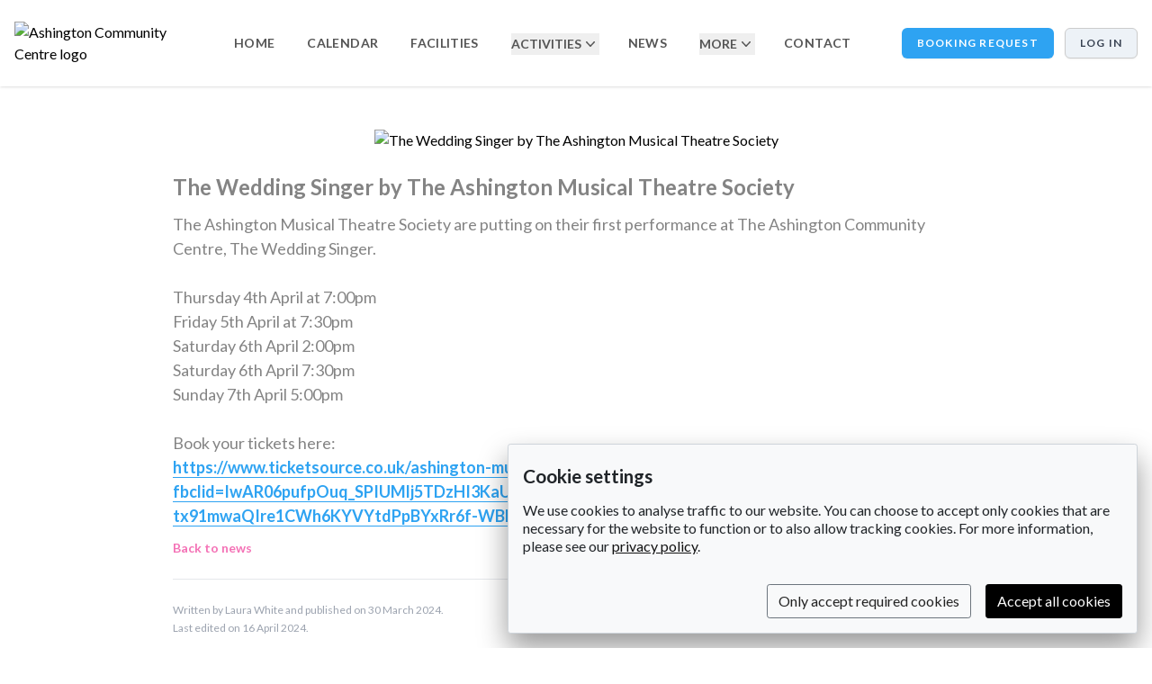

--- FILE ---
content_type: text/html; charset=UTF-8
request_url: https://ashingtoncc.org.uk/page/posts/18
body_size: 64783
content:
<!DOCTYPE html>
<html lang="en-GB">
    <head>
        <meta charset="UTF-8">
        <meta name="viewport" content="width=device-width, initial-scale=1">
        <meta name="csrf-token" content="fyFHQyp26HaA6kgRK7iM7HmlwRJP0nTZSjsMqwFt">

        
        <link rel="canonical" href="https://ashingtoncc.org.uk/page/posts/18" />

                                                
                    
        <title>The Wedding Singer by The Ashington Musical Theatre Society | Ashington Community Centre</title>

        
        
        <link rel="preconnect" href="https://fonts.googleapis.com" />
<link rel="preconnect" href="https://fonts.gstatic.com" crossorigin />
<link rel="stylesheet" href="https://fonts.googleapis.com/css2?family=Nunito:ital,wght@0,400;0,700;1,400;1,700&display=swap" />

            <link rel="stylesheet" href="https://fonts.googleapis.com/css2?family=Lato:ital,wght@0,400;0,700;1,400;1,700&display=swap" />
    
    
    <style>
        .user-generated-content * {
                            font-family: 'Lato', sans-serif !important;
                    }
        .user-generated-content h1, .user-generated-content h1 strong, .user-generated-content h1 span, .user-generated-content h1 i,
        .user-generated-content h2, .user-generated-content h2 strong, .user-generated-content h2 span, .user-generated-content h2 i,
        .user-generated-content h3, .user-generated-content h3 strong, .user-generated-content h3 span, .user-generated-content h3 i,
        .user-generated-content h4, .user-generated-content h4 strong, .user-generated-content h4 span, .user-generated-content h4 i,
        .user-generated-content h5, .user-generated-content h5 strong, .user-generated-content h5 span, .user-generated-content h5 i,
        .user-generated-content h6, .user-generated-content h6 strong, .user-generated-content h6 span, .user-generated-content h6 i {
                            font-family: 'Lato', sans-serif !important;
                    }
    </style>

                    <link rel="stylesheet" href="https://d259e74vp7dwl1.cloudfront.net/5921cf08-e7fb-4ccc-b255-9f729e9c5420/css/cookie-consent.css"/>
        
        <link rel="stylesheet" href="https://d259e74vp7dwl1.cloudfront.net/5921cf08-e7fb-4ccc-b255-9f729e9c5420/css/pikaday.css">
        <link rel="stylesheet" href="https://d259e74vp7dwl1.cloudfront.net/5921cf08-e7fb-4ccc-b255-9f729e9c5420/css/app.css">

        <style >[wire\:loading], [wire\:loading\.delay], [wire\:loading\.inline-block], [wire\:loading\.inline], [wire\:loading\.block], [wire\:loading\.flex], [wire\:loading\.table], [wire\:loading\.grid], [wire\:loading\.inline-flex] {display: none;}[wire\:loading\.delay\.shortest], [wire\:loading\.delay\.shorter], [wire\:loading\.delay\.short], [wire\:loading\.delay\.long], [wire\:loading\.delay\.longer], [wire\:loading\.delay\.longest] {display:none;}[wire\:offline] {display: none;}[wire\:dirty]:not(textarea):not(input):not(select) {display: none;}input:-webkit-autofill, select:-webkit-autofill, textarea:-webkit-autofill {animation-duration: 50000s;animation-name: livewireautofill;}@keyframes livewireautofill { from {} }</style>

        <script src="https://d259e74vp7dwl1.cloudfront.net/5921cf08-e7fb-4ccc-b255-9f729e9c5420/js/popperjs-core-v2.11.5.js"></script>
        <script src="https://d259e74vp7dwl1.cloudfront.net/5921cf08-e7fb-4ccc-b255-9f729e9c5420/js/tippy.js"></script>
        <script src="https://d259e74vp7dwl1.cloudfront.net/5921cf08-e7fb-4ccc-b255-9f729e9c5420/js/alpine-2-7-0.js" defer></script>

        <script src="https://cdn.usefathom.com/script.js"
                data-included-domains="ashingtoncc.org.uk"
                data-site="LMIWOOMY" defer></script>

        <style>
    

            .select2-selection {
            background-color: rgb(244, 245, 247) !important;
            border: solid 1px rgb(229, 231, 235) !important;
        }
    
            .branding-primary-color {
            background-color: #E1EFFE !important;
        }
        .branding-primary-color:focus {
            outline-color: #E1EFFE !important;
            outline-offset: 2px;
            outline-width: 2px;
            outline-style: solid;
        }
        .branding-primary-color:hover {
            background-color: #b4c0cc !important;
        }
        .branding-primary-color-text {
            color: #E1EFFE !important;
        }
        .branding-primary-color-text:hover {
            color: #b4c0cc !important;
        }
        .branding-secondary-color {
            background-color: #2EA3F2 !important;
        }
        .branding-secondary-color:focus {
            outline-color: #2EA3F2 !important;
            outline-offset: 2px;
            outline-width: 2px;
            outline-style: solid;
        }
        .branding-secondary-color:hover {
            background-color: #2583c2 !important;
        }
        .branding-secondary-color-text {
            color: #2EA3F2 !important;
        }
        .branding-secondary-color-text:hover {
            color: #2583c2 !important;
        }
        .branding-tertiary-color {
            background-color: #EDF2F7 !important;
        }
        .branding-tertiary-color:focus {
            outline-color: #000 !important;
            outline-offset: 2px;
            outline-width: 2px;
            outline-style: solid;
        }
        .branding-tertiary-color:hover {
            background-color: #bec2c6 !important;
        }
        .branding-tertiary-color-text {
            color: #EDF2F7 !important;
        }
        .branding-tertiary-color-text:hover {
            color: #bec2c6 !important;
        }

        .branding-navbar-bg-color {
            background-color: #FFFFFF !important;
        }
        .branding-navbar-link-color {
            color: #555555 !important;
        }
        .branding-navbar-link-color:hover {
            color: #444444 !important;
        }
        .branding-navbar-highlight-color {
            background-color: #2FA6F6 !important;
        }

        .branding-font-heading {
                            font-family: 'Lato', sans-serif !important;
                    }
        .branding-font-body {
                            font-family: 'Lato', sans-serif !important;
                    }

        .branding-header-color,
        .trix-content h1,
        .trix-content h2,
        .trix-content h3,
        .trix-content h4,
        .trix-content h5,
        .trix-content h6 {
            color: #666666 !important;
                            font-size: 3.0em !important;
                        font-weight: 700 !important;
            line-height: 1.5 !important;
        }
        .trix-content h2 {
                            font-size: 2.5em !important;
                    }
        .trix-content h3 {
                            font-size: 2.0em !important;
                        font-weight: 600 !important;
        }
        .trix-content h4 {
                            font-size: 1.7em !important;
                        font-weight: 600 !important;
        }
        .trix-content h5 {
                            font-size: 1.4em !important;
                        font-weight: 600 !important;
        }
        .trix-content h6 {
                            font-size: 1.4em !important;
                        font-weight: 400 !important;
        }
        .branding-text-color,
        .trix-content {
            color: #848484 !important;
        }
        .trix-content {
                            font-size: 1.1250em !important; /* 18px */
                        word-break: break-word;
            overflow-wrap: break-word;
        }
        .branding-link-color,
        .trix-content a,
        .trix-preview-frontend a {
            color: #2EA3F2 !important;
            border-bottom: solid 1px #2EA3F2 !important;
        }

        .trix-content ul {
            padding-bottom: 2px;
        }

        .branding-footer-bg-color {
            background-color: #192235 !important;
        }
        .branding-footer-text-color {
            color: #FFFFFF !important;
        }
        .branding-footer-link-color {
            color: #2EA3F2 !important;
        }
    
    /*********** Baseline, reset styles ***********/
    input[type="range"] {
        -webkit-appearance: none;
        appearance: none;
        background: transparent;
        cursor: pointer;
        width: 100%;
        height: 16px;
    }

    /* Removes default focus */
    input[type="range"]:focus {
        outline: none;
    }

    /******** Chrome, Safari, Opera and Edge Chromium styles ********/
    /* slider track */
    input[type="range"]::-webkit-slider-runnable-track {
        background-color: #e0e7ff;
        border-radius: 0rem;
        height: 6px;
    }

    /* slider thumb */
    input[type="range"]::-webkit-slider-thumb {
        -webkit-appearance: none; /* Override default look */
        appearance: none;
        margin-top: -9px; /* Centers thumb on the track */
        background-color: #0075ff;
        border-radius: 12px;
        height: 24px;
        width: 24px;
    }

    input[type="range"]:focus::-webkit-slider-thumb {
        outline: 3px solid #0075ff;
        outline-offset: 0.125rem;
    }

    /*********** Firefox styles ***********/
    /* slider track */
    input[type="range"]::-moz-range-track {
        background-color: #e0e7ff;
        border-radius: 0rem;
        height: 6px;
    }

    /* slider thumb */
    input[type="range"]::-moz-range-thumb {
        background-color: #0075ff;
        border: none; /*Removes extra border that FF applies*/
        border-radius: 12px;
        height: 24px;
        width: 24px;
    }

    input[type="range"]:focus::-moz-range-thumb{
        outline: 3px solid #0075ff;
        outline-offset: 0.125rem;
    }

    .container {
        max-width: 1280px !important;
    }

    .fsp-picker__brand-container {
        display: none !important;
    }

    .marketing-content * {
        word-break: break-word !important;
        overflow-wrap: break-word !important;
    }
</style>

        <link rel="stylesheet" href="https://d259e74vp7dwl1.cloudfront.net/5921cf08-e7fb-4ccc-b255-9f729e9c5420/css/flickity-v2.3.0.css">
        <script src="https://d259e74vp7dwl1.cloudfront.net/5921cf08-e7fb-4ccc-b255-9f729e9c5420/js/flickity-packaged-v2.3.0.js"></script>

        <style>
    .carousel {
        background: #eaeaea;
    }

    .carousel-cell.manual {
        overflow: hidden !important;
        width: 555px !important;
        height: 277px !important;
    }
    .carousel-cell.autoplay {
        overflow: hidden !important;
        width: 100% !important;
    }

    .carousel-cell img {
        display: block;
    }

    .carousel-caption a,
    .carousel-description a {
        text-decoration: underline !important;
    }

    .flickity-page-dots {
        bottom: 15px !important;
    }

    .flickity-page-dots .dot {
        width: 20px !important;
        height: 20px !important;
        opacity: .50 !important;
        border: solid 4px #FFF !important;
    }

    .flickity-page-dots .dot.is-selected {
        opacity: 1 !important;
    }

    @media screen and ( min-width: 1024px ) {
        .flickity-page-dots {
            bottom: 40px !important;
        }
    }

    @media screen and ( min-width: 556px ) {
        .carousel-cell.manual {
            width: 768px !important;
            height: 384px !important;
        }
    }

    @media screen and ( min-width: 768px ) {
        .carousel-cell.manual {
            margin-right: 10px !important;
            width: 1110px !important;
            height: 555px !important;
        }
    }

    @media screen and ( min-width: 1111px ) {
        .carousel-cell.manual {
            margin-right: 20px !important;
        }
    }
</style>

        
                    <script src="https://d259e74vp7dwl1.cloudfront.net/5921cf08-e7fb-4ccc-b255-9f729e9c5420/js/cookie-consent.js"></script>

                    
        
                    <!-- Facebook meta tags -->
            <meta property="og:url" content="https://ashingtoncc.org.uk/page/posts/18" />
            <meta property="og:type" content="website" />
            <meta property="og:title" content="The Wedding Singer by The Ashington Musical Theatre Society | Ashington Community Centre" />
            <meta property="og:description" content="The Wedding Singer by The Ashington Musical Theatre Society | Ashington Community Centre" />

                            <meta property="og:image" content="https://cdn.filestackcontent.com/resize=width:382,height:200/YutzzRi7QeW35RJEA4Qq" />
            
            <!-- X meta tags -->
            <meta name="twitter:card" content="summary_large_image" />
            <meta property="twitter:domain" content="ashingtoncc.org.uk" />
            <meta property="twitter:url" content="https://ashingtoncc.org.uk/page/posts/18" />
            <meta name="twitter:title" content="The Wedding Singer by The Ashington Musical Theatre Society | Ashington Community Centre" />
            <meta name="twitter:description" content="The Wedding Singer by The Ashington Musical Theatre Society | Ashington Community Centre" />

                            <meta property="twitter:image" content="https://cdn.filestackcontent.com/resize=width:300,height:157/YutzzRi7QeW35RJEA4Qq" />
                    
        <link rel="apple-touch-icon" sizes="180x180" href="https://d259e74vp7dwl1.cloudfront.net/5921cf08-e7fb-4ccc-b255-9f729e9c5420/images/lemonbooking-app-logo.png" />
        <link rel="manifest" href="/manifest.json" />
        <meta name="theme-color" content="#FBD026" />

            </head>

    <body id="frontend-body"
                        style="background-color: #FFFFFF"
                    class="user-generated-content font-sans antialiased mt-24">
        <a href="#main-content" class="sr-only focus:not-sr-only focus:block bg-yellow-300 text-center focus:py-3 underline">
            Skip to main content
        </a>

        <nav x-data="{ open: false, dropdown: 'none' }" role="navigation"
     class="bg-white branding-navbar-bg-color z-50 shadow fixed inset-x-0 top-0 left-0">
    <div class="w-full bg-yellow-100 text-yellow-700 font-bold text-sm uppercase text-center cursor-default">
    </div>

    <div class="max-w-7xl mx-auto px-4">
        <div class="relative flex justify-between h-24">
            <div class="absolute inset-y-0 left-0 flex items-center xl:hidden">
                <button @click="open = !open" x-bind:aria-expanded="open"
                        class="branding-tertiary-color inline-flex items-center justify-center px-2 py-1 rounded-md text-gray-600 bg-white hover:text-gray-700 hover:bg-gray-100">
                    <span class="sr-only">Open main menu</span>

                    <svg x-state:on="Menu open" x-state:off="Menu closed" :class="{ 'hidden': open, 'block': !open }"
                         class="block h-6 w-6" x-description="Heroicon name: menu" xmlns="http://www.w3.org/2000/svg"
                         fill="none" viewBox="0 0 24 24" stroke="currentColor" aria-hidden="true">
                        <path stroke-linecap="round" stroke-linejoin="round" stroke-width="2" d="M4 6h16M4 12h16M4 18h16"></path>
                    </svg>

                    <svg x-state:on="Menu open" x-state:off="Menu closed" :class="{ 'hidden': !open, 'block': open }"
                         class="hidden h-6 w-6" x-description="Heroicon name: x" xmlns="http://www.w3.org/2000/svg"
                         fill="none" viewBox="0 0 24 24" stroke="currentColor" aria-hidden="true">
                        <path stroke-linecap="round" stroke-linejoin="round" stroke-width="2" d="M6 18L18 6M6 6l12 12"></path>
                    </svg>
                </button>
            </div>

            <div class="flex-1 flex items-left justify-left xl:items-stretch xl:justify-start">
                <div class="shrink-0 flex items-center ml-14 xl:ml-0 mr-4">
                    <a href="/?ref=logo">
                                                                                    <img src="https://cdn.filestackcontent.com/resize=width:250,height:166/C6MlpN8RlusrMZjpkb6Q" style="max-width: 200px; max-height: 80px"
                                     alt="Ashington Community Centre logo" class="hidden sm:inline">

                                <img src="https://cdn.filestackcontent.com/resize=width:250,height:166/C6MlpN8RlusrMZjpkb6Q" style="max-width: 160px; max-height: 80px"
                                     alt="Ashington Community Centre logo" class="inline sm:hidden">
                                                                        </a>
                </div>

                <div class="hidden xl:ml-6 xl:flex xl:space-x-7">
                                                                        <a  href="/"
                               class="branding-navbar-link-color inline-flex items-center px-1 pt-1 border-b-4 text-sm font-bold tracking-wide"
                                                                    style="border-color: transparent"
                                                            >HOME</a>
                                                                                                <a  href="/page/calendar"
                               class="branding-navbar-link-color inline-flex items-center px-1 pt-1 border-b-4 text-sm font-bold tracking-wide"
                                                                    style="border-color: transparent"
                                                            >CALENDAR</a>
                                                                                                <a  href="/page/facilities"
                               class="branding-navbar-link-color inline-flex items-center px-1 pt-1 border-b-4 text-sm font-bold tracking-wide"
                                                                    style="border-color: transparent"
                                                            >FACILITIES</a>
                                                                                                <div class="relative pl-1 border-b-4" x-cloak x-data="{ open: false, focus: false }" @keydown.escape="open = false"
                                                                      style="border-color: transparent; padding-top: 36px"
                                                             >
                                <button type="button" class="branding-navbar-link-color inline-flex items-center gap-x-1 text-sm font-bold leading-6"
                                        @click="open = ! open" @mousedown="if (open) $event.preventDefault()"
                                        aria-expanded="true" :aria-expanded="open.toString()"
                                >
                                    <span>ACTIVITIES</span>

                                    <svg class="h-5 w-5" viewBox="0 0 20 20" fill="currentColor" aria-hidden="true">
                                        <path fill-rule="evenodd" d="M5.23 7.21a.75.75 0 011.06.02L10 11.168l3.71-3.938a.75.75 0 111.08 1.04l-4.25 4.5a.75.75 0 01-1.08 0l-4.25-4.5a.75.75 0 01.02-1.06z" clip-rule="evenodd"></path>
                                    </svg>
                                </button>

                                <div x-transition:enter="transition ease-out duration-200" x-transition:enter-start="opacity-0 translate-y-1"
                                     x-transition:enter-end="opacity-100 translate-y-0" x-transition:leave="transition ease-in duration-150"
                                     x-transition:leave-start="opacity-100 translate-y-0" x-transition:leave-end="opacity-0 translate-y-1"
                                     class="absolute left-1/2 z-10 mt-5 flex w-screen max-w-min -translate-x-1/2 px-4"
                                     x-show="open" x-ref="panel" @click.away="open = false">
                                    <div class="w-56 shrink rounded-xl branding-navbar-bg-color p-4 text-sm font-semibold leading-6 text-gray-900 shadow-lg ring-1 ring-gray-900/5">
                                                                                    <a  href="/page/activities"
                                               class="block p-2 branding-navbar-link-color rounded-md" role="menuitem">
                                                ACTIVITIES

                                                                                            </a>
                                        
                                                                                    <a  href="/page/bingo"
                                               class="block p-2 branding-navbar-link-color rounded-md" role="menuitem"
                                               x-on:blur="open = false"
                                            >
                                                BINGO
                                            </a>
                                                                            </div>
                                </div>
                            </div>
                                                                                                <a  href="/page/news"
                               class="branding-navbar-link-color inline-flex items-center px-1 pt-1 border-b-4 text-sm font-bold tracking-wide"
                                                                    style="border-color: transparent"
                                                            >NEWS</a>
                                                                                                <div class="relative pl-1 border-b-4" x-cloak x-data="{ open: false, focus: false }" @keydown.escape="open = false"
                                                                      style="border-color: transparent; padding-top: 36px"
                                                             >
                                <button type="button" class="branding-navbar-link-color inline-flex items-center gap-x-1 text-sm font-bold leading-6"
                                        @click="open = ! open" @mousedown="if (open) $event.preventDefault()"
                                        aria-expanded="true" :aria-expanded="open.toString()"
                                >
                                    <span>MORE</span>

                                    <svg class="h-5 w-5" viewBox="0 0 20 20" fill="currentColor" aria-hidden="true">
                                        <path fill-rule="evenodd" d="M5.23 7.21a.75.75 0 011.06.02L10 11.168l3.71-3.938a.75.75 0 111.08 1.04l-4.25 4.5a.75.75 0 01-1.08 0l-4.25-4.5a.75.75 0 01.02-1.06z" clip-rule="evenodd"></path>
                                    </svg>
                                </button>

                                <div x-transition:enter="transition ease-out duration-200" x-transition:enter-start="opacity-0 translate-y-1"
                                     x-transition:enter-end="opacity-100 translate-y-0" x-transition:leave="transition ease-in duration-150"
                                     x-transition:leave-start="opacity-100 translate-y-0" x-transition:leave-end="opacity-0 translate-y-1"
                                     class="absolute left-1/2 z-10 mt-5 flex w-screen max-w-min -translate-x-1/2 px-4"
                                     x-show="open" x-ref="panel" @click.away="open = false">
                                    <div class="w-56 shrink rounded-xl branding-navbar-bg-color p-4 text-sm font-semibold leading-6 text-gray-900 shadow-lg ring-1 ring-gray-900/5">
                                        
                                                                                    <a  href="/page/about-us"
                                               class="block p-2 branding-navbar-link-color rounded-md" role="menuitem"
                                               
                                            >
                                                ABOUT US
                                            </a>
                                                                                    <a  href="/page/booking-information"
                                               class="block p-2 branding-navbar-link-color rounded-md" role="menuitem"
                                               
                                            >
                                                BOOKING INFORMATION
                                            </a>
                                                                                    <a  href="/page/library"
                                               class="block p-2 branding-navbar-link-color rounded-md" role="menuitem"
                                               
                                            >
                                                LIBRARY
                                            </a>
                                                                                    <a  href="/page/volunteers"
                                               class="block p-2 branding-navbar-link-color rounded-md" role="menuitem"
                                               x-on:blur="open = false"
                                            >
                                                VOLUNTEERS
                                            </a>
                                                                            </div>
                                </div>
                            </div>
                                                                                                <a  href="/page/contact"
                               class="branding-navbar-link-color inline-flex items-center px-1 pt-1 border-b-4 text-sm font-bold tracking-wide"
                                                                    style="border-color: transparent"
                                                            >CONTACT</a>
                                                            </div>
            </div>

            <div class="absolute inset-y-0 right-0 flex items-center pr-2 xl:static xl:inset-auto xl:ml-6 xl:pr-0">
                                                            <a href="/page/booking-request-form"  class="branding-secondary-color hidden sm:inline-block cursor-pointer p-4 inline-block justify-center rounded-md border border-transparent shadow-sm py-2 bg-emerald-600 uppercase text-xs font-bold tracking-widest text-white hover:bg-emerald-700 focus:outline-none">
    BOOKING&nbsp;REQUEST
</a>
                                    
                                                            <a href="/login" style="border: solid 1px #ccc"  class="branding-tertiary-color w-full inline-flex ml-3 cursor-pointer p-4 inline-block justify-center rounded-md shadow-sm py-2 bg-white uppercase text-xs font-bold tracking-widest text-gray-700 hover:bg-gray-50 focus:outline-none">
    Log&nbsp;in
</a>
                                                </div>
        </div>
    </div>

    <div x-description="Mobile menu, toggle classes based on menu state." x-state:on="Menu open"
         x-state:off="Menu closed" :class="{ 'block': open, 'hidden': !open }" class="hidden xl:hidden">
        <div class="pt-2 pb-4 space-y-1">
                                                <a  href="/"
                       class="branding-navbar-link-color block pl-3 pr-4 py-2 border-l-4 text-base font-bold"
                                                    style="border-color: transparent"
                                            >HOME</a>
                                                                <a  href="/page/calendar"
                       class="branding-navbar-link-color block pl-3 pr-4 py-2 border-l-4 text-base font-bold"
                                                    style="border-color: transparent"
                                            >CALENDAR</a>
                                                                <a  href="/page/facilities"
                       class="branding-navbar-link-color block pl-3 pr-4 py-2 border-l-4 text-base font-bold"
                                                    style="border-color: transparent"
                                            >FACILITIES</a>
                                                                <span class="cursor-pointer branding-navbar-link-color block pl-3 pr-4 py-2 border-l-4 text-base font-bold"
                          @click="dropdown = 'dropdown6'"
                                                        style="border-color: transparent"
                                              >
                        <span class="float-right">
                            <span x-show="dropdown !== 'dropdown6'">
                                <svg  class="inline-block -mt-1 mr-3 w-5 h-5"  data-icon="chevron-down" fill="none" stroke="currentColor" viewBox="0 0 24 24" xmlns="http://www.w3.org/2000/svg">
    <path stroke-linecap="round" stroke-linejoin="round" stroke-width="2" d="M19 9l-7 7-7-7"></path>
</svg>
                            </span>

                            <button x-show="dropdown === 'dropdown6'" @click.stop="dropdown = 'none'">
                                <svg  class="inline-block -mt-1 mr-3 w-5 h-5"  fill="none" stroke="currentColor" viewBox="0 0 24 24" xmlns="http://www.w3.org/2000/svg">
    <path stroke-linecap="round" stroke-linejoin="round" stroke-width="2" d="M6 18L18 6M6 6l12 12"></path>
</svg>
                                <span class="sr-only">Collapse dropdown</span>
                            </button>
                        </span>

                        ACTIVITIES
                    </span>

                                            <a  href="/page/activities"
                           class="branding-navbar-link-color block pl-7 py-1 border-l-4 text-sm font-semibold"
                           x-show="dropdown === 'dropdown6'"
                                                          style="border-color: transparent"
                                                   >ACTIVITIES</a>
                    
                                            <a  href="/page/bingo"
                           class="branding-navbar-link-color block pl-7 py-1 border-l-4 text-sm font-semibold"
                           x-show="dropdown === 'dropdown6'"
                                                          style="border-color: transparent"
                                                   >BINGO</a>
                                                                                    <a  href="/page/news"
                       class="branding-navbar-link-color block pl-3 pr-4 py-2 border-l-4 text-base font-bold"
                                                    style="border-color: transparent"
                                            >NEWS</a>
                                                                <span class="cursor-pointer branding-navbar-link-color block pl-3 pr-4 py-2 border-l-4 text-base font-bold"
                          @click="dropdown = 'dropdown12'"
                                                        style="border-color: transparent"
                                              >
                        <span class="float-right">
                            <span x-show="dropdown !== 'dropdown12'">
                                <svg  class="inline-block -mt-1 mr-3 w-5 h-5"  data-icon="chevron-down" fill="none" stroke="currentColor" viewBox="0 0 24 24" xmlns="http://www.w3.org/2000/svg">
    <path stroke-linecap="round" stroke-linejoin="round" stroke-width="2" d="M19 9l-7 7-7-7"></path>
</svg>
                            </span>

                            <button x-show="dropdown === 'dropdown12'" @click.stop="dropdown = 'none'">
                                <svg  class="inline-block -mt-1 mr-3 w-5 h-5"  fill="none" stroke="currentColor" viewBox="0 0 24 24" xmlns="http://www.w3.org/2000/svg">
    <path stroke-linecap="round" stroke-linejoin="round" stroke-width="2" d="M6 18L18 6M6 6l12 12"></path>
</svg>
                                <span class="sr-only">Collapse dropdown</span>
                            </button>
                        </span>

                        MORE
                    </span>

                    
                                            <a  href="/page/about-us"
                           class="branding-navbar-link-color block pl-7 py-1 border-l-4 text-sm font-semibold"
                           x-show="dropdown === 'dropdown12'"
                                                          style="border-color: transparent"
                                                   >ABOUT US</a>
                                            <a  href="/page/booking-information"
                           class="branding-navbar-link-color block pl-7 py-1 border-l-4 text-sm font-semibold"
                           x-show="dropdown === 'dropdown12'"
                                                          style="border-color: transparent"
                                                   >BOOKING INFORMATION</a>
                                            <a  href="/page/library"
                           class="branding-navbar-link-color block pl-7 py-1 border-l-4 text-sm font-semibold"
                           x-show="dropdown === 'dropdown12'"
                                                          style="border-color: transparent"
                                                   >LIBRARY</a>
                                            <a  href="/page/volunteers"
                           class="branding-navbar-link-color block pl-7 py-1 border-l-4 text-sm font-semibold"
                           x-show="dropdown === 'dropdown12'"
                                                          style="border-color: transparent"
                                                   >VOLUNTEERS</a>
                                                                                    <a  href="/page/contact"
                       class="branding-navbar-link-color block pl-3 pr-4 py-2 border-l-4 text-base font-bold"
                                                    style="border-color: transparent"
                                            >CONTACT</a>
                            
                                                <a href="/page/booking-request-form"
                       class="branding-navbar-link-color block pl-3 pr-4 py-2 border-l-4 text-base font-bold sm:hidden"
                                                  style="border-color: transparent"
                                           >
                        <span class="uppercase">
                                                            BOOKING&nbsp;REQUEST
                                                    </span>
                    </a>
                                    </div>
    </div>
</nav>

        <main id="main-content" aria-label="Main content for The Wedding Singer by The Ashington Musical Theatre Society | Ashington Community Centre">
            <div wire:id="PZXB8EcbjhgFNNx4DUlG" wire:initial-data="{&quot;fingerprint&quot;:{&quot;id&quot;:&quot;PZXB8EcbjhgFNNx4DUlG&quot;,&quot;name&quot;:&quot;modules.news.post-show-livewire&quot;,&quot;locale&quot;:&quot;en-GB&quot;,&quot;path&quot;:&quot;page\/posts\/18&quot;,&quot;method&quot;:&quot;GET&quot;,&quot;v&quot;:&quot;acj&quot;},&quot;effects&quot;:{&quot;listeners&quot;:[]},&quot;serverMemo&quot;:{&quot;children&quot;:[],&quot;errors&quot;:[],&quot;htmlHash&quot;:&quot;a89adc80&quot;,&quot;data&quot;:{&quot;post&quot;:[],&quot;formInHeaderMenu&quot;:true,&quot;documents&quot;:[],&quot;opening_hours&quot;:[],&quot;bookingRequestPage&quot;:[]},&quot;dataMeta&quot;:{&quot;models&quot;:{&quot;post&quot;:{&quot;class&quot;:&quot;App\\Models\\Modules\\News\\Post&quot;,&quot;id&quot;:18,&quot;relations&quot;:[&quot;files&quot;,&quot;authoredBy&quot;],&quot;connection&quot;:&quot;tenant&quot;,&quot;collectionClass&quot;:null},&quot;bookingRequestPage&quot;:{&quot;class&quot;:&quot;App\\Models\\Content\\Page&quot;,&quot;id&quot;:2,&quot;relations&quot;:[],&quot;connection&quot;:&quot;tenant&quot;,&quot;collectionClass&quot;:null}},&quot;modelCollections&quot;:{&quot;documents&quot;:{&quot;class&quot;:&quot;App\\Models\\Content\\Document&quot;,&quot;id&quot;:[15,7,14,6,8,9,10,4,17,5,13,3,12,11],&quot;relations&quot;:[],&quot;connection&quot;:&quot;tenant&quot;,&quot;collectionClass&quot;:null},&quot;opening_hours&quot;:{&quot;class&quot;:&quot;App\\Models\\Facilities\\OpeningHour&quot;,&quot;id&quot;:[1,2,3,4,5,6,7],&quot;relations&quot;:[],&quot;connection&quot;:&quot;tenant&quot;,&quot;collectionClass&quot;:null}}},&quot;checksum&quot;:&quot;75a711656ecb4372c33ed339f0ed358092aad040ebc1d48eeafbac7d7f01e653&quot;}}" class="container mx-auto pt-12 min-h-screen-1/2 px-4 lg:px-32 xl:px-48">
    <div class="flex inline-block">
        <img src="https://cdn.filestackcontent.com/resize=width:896,height:896/AWLCn7vESAGSk6NEDXzA" alt="The Wedding Singer by The Ashington Musical Theatre Society" class="m-auto inline" />
    </div>

    <div class="py-6 border-b border-gray-200">
        <h1 class="text-2xl branding-text-color font-bold">The Wedding Singer by The Ashington Musical Theatre Society</h1>

        <div class="trix-content my-3 leading-normal text-gray-500">
            <div>The Ashington Musical Theatre Society are putting on their first performance at The Ashington Community Centre, The Wedding Singer. <br><br>Thursday 4th April at 7:00pm<br>Friday 5th April at 7:30pm<br>Saturday 6th April 2:00pm<br>Saturday 6th April 7:30pm<br>Sunday 7th April 5:00pm<br><br>Book your tickets here:<br><a href="https://www.ticketsource.co.uk/ashington-musical-theatre-society?fbclid=IwAR06pufpOuq_SPIUMlj5TDzHI3KaUf8P9O0Udv0Gb5tc7KRW3eckfIKvOTc_aem_AechPP62XKi6iBOtx91mwaQIre1CWh6KYVYtdPpBYxRr6f-WBR4XHTVYtbFnupnp8CHnXQFSYuZM5Jqv74ldZH4I">https://www.ticketsource.co.uk/ashington-musical-theatre-society?fbclid=IwAR06pufpOuq_SPIUMlj5TDzHI3KaUf8P9O0Udv0Gb5tc7KRW3eckfIKvOTc_aem_AechPP62XKi6iBOtx91mwaQIre1CWh6KYVYtdPpBYxRr6f-WBR4XHTVYtbFnupnp8CHnXQFSYuZM5Jqv74ldZH4I</a></div>
        </div>

        
        <p class="text-sm">
            <span class="float-right">
                <span class="space-x-3">
            <a target="_blank" class="font-semibold underline text-blue-800"
           href="https://www.facebook.com/sharer/sharer.php?u=https://ashingtoncc.org.uk/page/posts/18?ref=facebook">
            Share on Facebook</a>
    
    
    </span>
            </span>

                                                <a href="/page/news" class="font-bold text-pink-400">
                        Back to news
                    </a>
                                    </p>
    </div>

    <div class="py-6">
        <p class="text-xs text-gray-400 leading-5">
            Written by Laura White

            and published
    
    on 30 March 2024.

    <br>
    Last edited on 16 April 2024.
        </p>
    </div>
</div>

<!-- Livewire Component wire-end:PZXB8EcbjhgFNNx4DUlG -->
        </main>

        <footer id="frontend-footer" class="footer branding-footer-bg-color relative pt-5">
            <div class="container mx-auto p-8">
                <div class="sm:flex branding-footer-text-color">
                    <div class="sm:w-full flex flex-col md:flex-row justify-between">
                        <div class="flex flex-col">
                                                            <span class="font-bold uppercase mb-2">Pages</span>

                                                                                                                                                                                                        <a class="text-sm font-semibold branding-footer-link-color mb-1"  href="/">
                                                    HOME
                                                </a>
                                            
                                                                                                                                                                                                                                                                                                                                <a class="text-sm font-semibold branding-footer-link-color mb-1"  href="/page/booking-request-form">
                                                    BOOKING REQUEST
                                                </a>
                                            
                                                                                                                                                                                                                                                                                                                                <a class="text-sm font-semibold branding-footer-link-color mb-1"  href="/page/calendar">
                                                    CALENDAR
                                                </a>
                                            
                                                                                                                                                                                                                                                                                                                                <a class="text-sm font-semibold branding-footer-link-color mb-1"  href="/page/facilities">
                                                    FACILITIES
                                                </a>
                                            
                                                                                                                                                                                                                                                                                                                                <a class="text-sm font-semibold branding-footer-link-color mb-1"  href="/page/activities">
                                                    ACTIVITIES
                                                </a>
                                            
                                                                                                                                                <a class="text-xs font-semibold branding-footer-link-color mb-1"  href="/page/bingo">
                                                        &nbsp;- BINGO
                                                    </a>
                                                                                                                                                                                                                                                                                                                                                                                <a class="text-sm font-semibold branding-footer-link-color mb-1"  href="/page/news">
                                                    NEWS
                                                </a>
                                            
                                                                                                                                                                                                                                                                                                                                <span class="text-sm font-semibold mb-1">
                                                    MORE
                                                </span>
                                            
                                                                                                                                                <a class="text-xs font-semibold branding-footer-link-color mb-1"  href="/page/about-us">
                                                        &nbsp;- ABOUT US
                                                    </a>
                                                                                                    <a class="text-xs font-semibold branding-footer-link-color mb-1"  href="/page/booking-information">
                                                        &nbsp;- BOOKING INFORMATION
                                                    </a>
                                                                                                    <a class="text-xs font-semibold branding-footer-link-color mb-1"  href="/page/library">
                                                        &nbsp;- LIBRARY
                                                    </a>
                                                                                                    <a class="text-xs font-semibold branding-footer-link-color mb-1"  href="/page/volunteers">
                                                        &nbsp;- VOLUNTEERS
                                                    </a>
                                                                                                                                                                                                                                                                                                                                                                                <a class="text-sm font-semibold branding-footer-link-color mb-1"  href="/page/contact">
                                                    CONTACT
                                                </a>
                                            
                                                                                                                                                        
                                <a class="text-sm font-semibold branding-footer-link-color mb-1" href="/login">
                                    <span class="uppercase">
                                                                                    Log in
                                                                            </span>
                                </a>

                                                                    <a class="text-sm font-semibold branding-footer-link-color mb-1" href="/register">
                                        <span class="uppercase">
                                            Register
                                        </span>
                                    </a>
                                                            
                                                            <span class="font-bold uppercase mt-5">Social media</span>
                            
                            <span class="text-sm font-semibold">
                                                                    <a class="w-22 sm:w-28 text-center inline-block rounded mt-2 mr-1 text-white px-4 py-2 font-bold text-sm bg-blue-900 hover:bg-blue-800"
                                       target="_blank" href="https://www.facebook.com/AshingtonCommunityCentre">
                                        Facebook
                                    </a>
                                
                                
                                                            </span>

                                                    </div>

                        <div class="flex flex-col">
                                                            <span class="font-bold uppercase mt-5 md:mt-0 mb-2">
                                    Documents
                                </span>

                                                                                                            <a href="https://lemonbooking-production.s3.eu-west-2.amazonaws.com/documents/lb_ashington/IZ2F3nmlQu/standard-conditions-of-hire-0TuVy.pdf" target="_blank"
                                           class="text-sm font-semibold branding-footer-link-color mb-1">
                                            Standard Conditions of Hire
                                        </a>

                                                                                                                    <a href="https://lemonbooking-production.s3.eu-west-2.amazonaws.com/documents/lb_ashington/acct-fire-safety-policy.pdf" target="_blank"
                                           class="text-sm font-semibold branding-footer-link-color mb-1">
                                            ACCT Fire Safety Policy
                                        </a>

                                                                                                                    <a href="https://lemonbooking-production.s3.eu-west-2.amazonaws.com/documents/lb_ashington/privacy-policy.pdf" target="_blank"
                                           class="text-sm font-semibold branding-footer-link-color mb-1">
                                            Privacy policy
                                        </a>

                                                                                                                    <a href="https://lemonbooking-production.s3.eu-west-2.amazonaws.com/documents/lb_ashington/safety-and-conduct.pdf" target="_blank"
                                           class="text-sm font-semibold branding-footer-link-color mb-1">
                                            Safety and Conduct
                                        </a>

                                                                                                                    <a href="https://lemonbooking-production.s3.eu-west-2.amazonaws.com/documents/lb_ashington/acc-layout.pdf" target="_blank"
                                           class="text-sm font-semibold branding-footer-link-color mb-1">
                                            ACC Layout
                                        </a>

                                                                                                                    <a href="https://lemonbooking-production.s3.eu-west-2.amazonaws.com/documents/lb_ashington/acct-constitution-1949.pdf" target="_blank"
                                           class="text-sm font-semibold branding-footer-link-color mb-1">
                                            ACCT Constitution 1949
                                        </a>

                                                                                                                    <a href="https://lemonbooking-production.s3.eu-west-2.amazonaws.com/documents/lb_ashington/acct-constitution-1949-summary.pdf" target="_blank"
                                           class="text-sm font-semibold branding-footer-link-color mb-1">
                                            ACCT Constitution 1949 summary
                                        </a>

                                                                                                                    <a href="https://lemonbooking-production.s3.eu-west-2.amazonaws.com/documents/lb_ashington/activities-licensed-at-acc.pdf" target="_blank"
                                           class="text-sm font-semibold branding-footer-link-color mb-1">
                                            Activities Licensed at ACC
                                        </a>

                                                                                                                    <a href="https://lemonbooking-production.s3.eu-west-2.amazonaws.com/documents/lb_ashington/GfVrY7phkj/clean-and-tidy-gtI0W.pdf" target="_blank"
                                           class="text-sm font-semibold branding-footer-link-color mb-1">
                                            Clean and Tidy
                                        </a>

                                                                                                                    <a href="https://lemonbooking-production.s3.eu-west-2.amazonaws.com/documents/lb_ashington/Bo45viuAXM/clean-and-tidy-YCy8d.docx" target="_blank"
                                           class="text-sm font-semibold branding-footer-link-color mb-1">
                                            Clean and Tidy - EXP 2026
                                        </a>

                                                                                    <a href="/info/policies" class="text-sm font-semibold branding-footer-link-color">
                                                More documents
                                                <svg  class="h-4 w-4 inline-block -mt-0.5 branding-footer-link-color"  data-icon="arrow-right-solid" fill="currentColor" viewBox="0 0 20 20" xmlns="http://www.w3.org/2000/svg">
    <path fill-rule="evenodd" d="M10.293 3.293a1 1 0 011.414 0l6 6a1 1 0 010 1.414l-6 6a1 1 0 01-1.414-1.414L14.586 11H3a1 1 0 110-2h11.586l-4.293-4.293a1 1 0 010-1.414z" clip-rule="evenodd"></path>
</svg>
                                            </a>
                                                                                                        
                                                            <span class="font-bold uppercase mt-5 mb-2">
                                    <span class="hidden lg:inline">Registered charity number</span>
                                    <span class="inline lg:hidden">Charity number</span>
                                </span>

                                <span class="text-sm font-normal">305340</span>
                            
                            
                            
                                                            
                                                                    <span class="font-bold uppercase mt-5 mb-2">
                                        Address
                                    </span>

                                    <span class="text-sm font-normal">
                                                                                    Ashington Community Centre<br>
                                                                                Foster Lane<br>
                                                                                    Ashington<br>
                                                                                Pulborough<br>
                                                                                RH20 3PG
                                    </span>
                                                                                    </div>

                        <div class="flex flex-col">
                                                            <span class="font-bold uppercase mt-5 md:mt-0 mb-2">Contact us</span>

                                                                    <span>Booking enquiries</span>

                                    <a class="text-sm font-semibold branding-footer-link-color mb-4" href="mailto:invoicing@ashingtoncc.org.uk" target="_blank">
                                        invoicing@ashingtoncc.org.uk
                                    </a>

                                                                            <a class="text-sm font-semibold branding-footer-link-color mb-4" href="tel:07849294266" target="_blank">
                                            07849294266
                                        </a>
                                                                    
                                
                                                                    <span>General enquiries</span>

                                    <a class="text-sm font-semibold branding-footer-link-color mb-1" href="mailto:info@ashingtoncc.org.uk" target="_blank">
                                        info@ashingtoncc.org.uk
                                    </a>
                                                            
                            
                            <span class="font-bold uppercase mt-5 mb-2">LemonBooking</span>

                                                            <a class="text-sm font-semibold branding-footer-link-color mb-1" href="/info/policies">
                                    Policy documents
                                </a>
                            
                            <a class="text-sm font-semibold branding-footer-link-color mb-1" href="/info/privacy">
                                Privacy policy
                            </a>

                                                            <a class="text-sm font-semibold branding-footer-link-color mb-1" href="/info/sitemap">
                                    Sitemap
                                </a>
                                                    </div>
                    </div>
                </div>
            </div>

                    </footer>

        <div>
            <div class="bg-gray-900 py-4 text-center">
            <div class="font-bold text-yellow-400 cursor-default">
                Powered by LemonBooking
            </div>

                            <a target="_blank" class="mt-1 font-bold text-sm text-gray-300 hover:text-white transition duration-300 ease-in-out"
                   href="https://lemonbooking.com?ref=ashington">
                    Community centre booking system
                </a>
                    </div>
    
    <!-- IP: 18.219.152.96 -->
</div>

        <div wire:id="RGQAwlFJSnAQhad77DZi" wire:initial-data="{&quot;fingerprint&quot;:{&quot;id&quot;:&quot;RGQAwlFJSnAQhad77DZi&quot;,&quot;name&quot;:&quot;system.flash-message-livewire&quot;,&quot;locale&quot;:&quot;en-GB&quot;,&quot;path&quot;:&quot;page\/posts\/18&quot;,&quot;method&quot;:&quot;GET&quot;,&quot;v&quot;:&quot;acj&quot;},&quot;effects&quot;:{&quot;listeners&quot;:[]},&quot;serverMemo&quot;:{&quot;children&quot;:[],&quot;errors&quot;:[],&quot;htmlHash&quot;:&quot;761d27b7&quot;,&quot;data&quot;:{&quot;open&quot;:&quot;false&quot;},&quot;dataMeta&quot;:[],&quot;checksum&quot;:&quot;68103939d7ae715d8fd69926f20731ec0eb71a6d474c46b253dc5b777eb682b9&quot;}}" id="flash-message-modal">
    <div x-cloak
     x-data="{ flashMessageModal: false, flashMessageModal_message: '' }"
     @flash-message-modal.window="
        flashMessageModal = $event.detail.show;
        flashMessageModal_message = $event.detail.message || '';
     "
     x-init="$watch('flashMessageModal', value => {
        if (value === true) { document.body.classList.add('overflow-hidden') }
        else { document.body.classList.remove('overflow-hidden') }
     });" x-show="flashMessageModal" class="fixed z-50 inset-0 overflow-y-auto" >
    <div class="flex items-center justify-center h-screen p-4 text-center sm:block sm:p-0">
        <div x-show="flashMessageModal" x-description="Background overlay, show/hide based on modal state."
             x-transition:enter="ease-out duration-300"
             x-transition:enter-start="opacity-0"
             x-transition:enter-end="opacity-100"
             x-transition:leave="ease-in duration-200"
             x-transition:leave-start="opacity-100"
             x-transition:leave-end="opacity-0"
             class="fixed inset-0 transition-opacity" aria-hidden="true">
            <div class="absolute inset-0 bg-gray-500 opacity-75"></div>
        </div>

        <!-- This element is to trick the browser into centering the modal contents -->
        <span class="hidden sm:inline-block sm:align-middle sm:h-screen" style="max-height: 900px !important" aria-hidden="true">​</span>

        <div x-show="flashMessageModal" x-description="Modal panel, show/hide based on modal state."
             x-transition:enter="ease-out duration-300"
             x-transition:enter-start="opacity-0 translate-y-4 sm:translate-y-0 sm:scale-95"
             x-transition:enter-end="opacity-100 translate-y-0 sm:scale-100"
             x-transition:leave="ease-in duration-200"
             x-transition:leave-start="opacity-100 translate-y-0 sm:scale-100"
             x-transition:leave-end="opacity-0 translate-y-4 sm:translate-y-0 sm:scale-95"
             class="overflow-y-auto w-full sm:max-w-lg inline-block align-bottom bg-white rounded-lg px-4 pt-5 pb-4 text-left overflow-hidden shadow-xl transform transition-all  sm:my-8 sm:align-middle sm:p-5"
             style="max-height: 96vh !important" role="dialog" aria-modal="true">

            <div x-show="flashMessageModal_message" class="mb-3 text-gray-700 leading-5" x-text="flashMessageModal_message"></div>

            <div  class="text-center">
            <span class="inline-block mr-1 text-gray-600">
            Loading
        </span>
    
    <svg class="inline animate-spin inline-block -mt-0.5 w-4 h-4 text-indigo-500 " data-icon="loading-spinner" xmlns="http://www.w3.org/2000/svg" fill="none" viewBox="0 0 24 24">
    <circle class="opacity-25" cx="12" cy="12" r="10" stroke="currentColor" stroke-width="4"></circle>
    <path class="opacity-75" fill="currentColor" d="M4 12a8 8 0 018-8V0C5.373 0 0 5.373 0 12h4zm2 5.291A7.962 7.962 0 014 12H0c0 3.042 1.135 5.824 3 7.938l3-2.647z"></path>
</svg>

    
</div>
        </div>
    </div>
</div>
</div>

<!-- Livewire Component wire-end:RGQAwlFJSnAQhad77DZi -->
        <div x-data="{ imgModal : false, imgModalSrc : '', imgModalDesc : '' }">
    <template hidden @img-modal.window="imgModal = true; imgModalSrc = $event.detail.imgModalSrc; imgModalDesc = $event.detail.imgModalDesc;" x-if="imgModal">
        <div x-transition:enter="transition ease-out duration-300" x-transition:enter-start="opacity-0 transform scale-90"
             x-transition:enter-end="opacity-100 transform scale-100" x-transition:leave="transition ease-in duration-300"
             x-transition:leave-start="opacity-100 transform scale-100" x-transition:leave-end="opacity-0 transform scale-90"
             x-on:click.away="imgModalSrc = ''"
             class="p-2 fixed w-full h-100 inset-0 z-50 overflow-hidden flex justify-center items-center bg-black bg-opacity-75">
            <div @click.away="imgModal = ''" class="flex flex-col max-w-3xl max-h-full overflow-auto">
                <div class="z-50">
                    <button @click="imgModal = ''" class="float-right pt-2 pr-2 outline-none focus:outline-none">
                        <svg class="fill-current text-white" xmlns="http://www.w3.org/2000/svg" width="18" height="18" viewBox="0 0 18 18">
                            <path d="M14.53 4.53l-1.06-1.06L9 7.94 4.53 3.47 3.47 4.53 7.94 9l-4.47 4.47 1.06 1.06L9 10.06l4.47 4.47 1.06-1.06L10.06 9z"></path>
                        </svg>
                    </button>
                </div>

                <div class="p-2">
                    <img :alt="imgModalSrc" class="object-contain h-1/2-screen" :src="imgModalSrc">

                    <p x-text="imgModalDesc" class="text-center text-white"></p>
                </div>
            </div>
        </div>
    </template>
</div>

        <script src="https://d259e74vp7dwl1.cloudfront.net/5921cf08-e7fb-4ccc-b255-9f729e9c5420/js/pikaday.js"></script>

        <script src="/livewire/livewire.js?id=90730a3b0e7144480175" data-turbo-eval="false" data-turbolinks-eval="false" ></script><script data-turbo-eval="false" data-turbolinks-eval="false" >window.livewire = new Livewire();window.Livewire = window.livewire;window.livewire_app_url = '';window.livewire_token = 'fyFHQyp26HaA6kgRK7iM7HmlwRJP0nTZSjsMqwFt';window.deferLoadingAlpine = function (callback) {window.addEventListener('livewire:load', function () {callback();});};let started = false;window.addEventListener('alpine:initializing', function () {if (! started) {window.livewire.start();started = true;}});document.addEventListener("DOMContentLoaded", function () {if (! started) {window.livewire.start();started = true;}});</script>

                    <script>
                const cookieConsent = new CookieConsent({
                    buttonPrimaryClass: 'btn btn-primary',
                    buttonSecondaryClass: 'btn btn-secondary',
                    autoShowModal: true,
                    blockAccess: false,
                    position: 'right',
                    lang: navigator.language,
                    defaultLang: 'en',
                    contentUrl: "https://d259e74vp7dwl1.cloudfront.net/5921cf08-e7fb-4ccc-b255-9f729e9c5420/lang/cookie-consent",
                    privacyPolicyUrl: '/info/privacy',
                    cookieName: 'cookie-consent-tracking-allowed'
                })
            </script>
        
            </body>
</html>


--- FILE ---
content_type: text/css
request_url: https://d259e74vp7dwl1.cloudfront.net/5921cf08-e7fb-4ccc-b255-9f729e9c5420/css/cookie-consent.css
body_size: 686
content:
.cookie-consent-modal {
  padding-top: 0;
  position: fixed;
  width: auto;
  height: auto;
  z-index: 1000;
  font-family: sans-serif; }
  .cookie-consent-modal .modal-content-wrap {
    position: fixed;
    bottom: 0;
    margin: 1rem; }
    .cookie-consent-modal .modal-content-wrap.right {
      right: 0; }
    .cookie-consent-modal .modal-content-wrap.left {
      left: 0; }
    .cookie-consent-modal .modal-content-wrap .modal-content {
      border: 1px solid #ced4da;
      background-color: #f8f9fa;
      color: #212529;
      box-shadow: 0 1rem 2rem rgba(0, 0, 0, 0.4);
      padding: 0;
      max-width: 700px;
      border-radius: 0.2rem; }
      .cookie-consent-modal .modal-content-wrap .modal-content .modal-header {
        padding: 1rem 1rem 0;
        border-bottom: #ced4da; }
        .cookie-consent-modal .modal-content-wrap .modal-content .modal-header h3 {
          margin: 0;
          font-size: 130%;
          font-weight: 700;
          position: relative;
          top: 0.2rem; }
      .cookie-consent-modal .modal-content-wrap .modal-content .modal-body {
        padding: 1rem 1rem;
        line-height: 1.3; }
        .cookie-consent-modal .modal-content-wrap .modal-content .modal-body a {
          color: #111;
          text-decoration: underline; }
          .cookie-consent-modal .modal-content-wrap .modal-content .modal-body a:hover {
            color: #000; }
      .cookie-consent-modal .modal-content-wrap .modal-content .modal-footer {
        padding: 1rem 0.5rem 0.5rem 0.5rem; }
        .cookie-consent-modal .modal-content-wrap .modal-content .modal-footer .buttons {
          display: flex;
          justify-content: flex-end;
          flex-wrap: wrap; }
          .cookie-consent-modal .modal-content-wrap .modal-content .modal-footer .buttons .btn {
            padding: 0.375rem 0.75rem;
            border: 1px solid #212529;
            border-radius: 0.2rem;
            margin-left: 0.5rem;
            margin-right: 0.5rem;
            margin-bottom: 0.5rem;
            font-size: 1rem;
            line-height: 1.5; }
            .cookie-consent-modal .modal-content-wrap .modal-content .modal-footer .buttons .btn.btn-primary {
              background-color: #000;
              color: #fff;
              border-color: #000; }
              .cookie-consent-modal .modal-content-wrap .modal-content .modal-footer .buttons .btn.btn-primary:hover {
                background-color: #111;
                border-color: #111; }
            .cookie-consent-modal .modal-content-wrap .modal-content .modal-footer .buttons .btn.btn-secondary {
              background-color: #f8f9fa;
              color: #222;
              border-color: #6c757d; }
              .cookie-consent-modal .modal-content-wrap .modal-content .modal-footer .buttons .btn.btn-secondary:hover {
                background-color: #fff;
                border-color: #545b62; }
  @media screen and (max-width: 620px) {
    .cookie-consent-modal .btn {
      width: 100%; } }
  .cookie-consent-modal.block-access {
    position: fixed;
    background-color: rgba(0, 0, 0, 0.5);
    padding-top: 20vh;
    left: 0;
    top: 0;
    width: 100%;
    height: 100%;
    overflow: auto; }
    @media screen and (max-width: 620px) {
      .cookie-consent-modal.block-access {
        padding-top: 0; } }
    .cookie-consent-modal.block-access .modal-content-wrap {
      position: relative;
      margin: 2.5% auto;
      bottom: auto;
      width: 95%; }
      .cookie-consent-modal.block-access .modal-content-wrap .modal-content {
        border: none;
        margin: 0 auto; }

/*# sourceMappingURL=cookie-consent.css.map */
